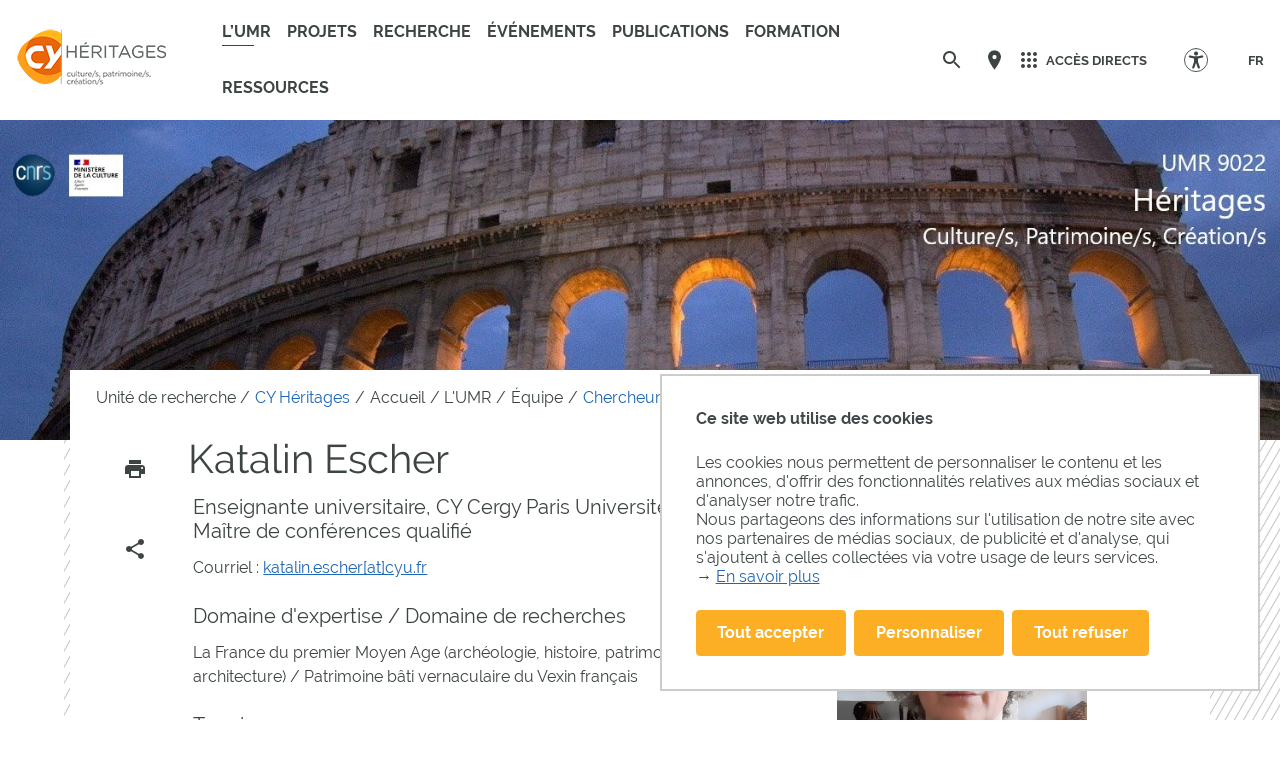

--- FILE ---
content_type: text/html;charset=UTF-8
request_url: https://heritages.cyu.fr/version-francaise/chercheur-es-associe-es/katalin-escher
body_size: 120603
content:


































<!DOCTYPE html>
<html class="no-js html" xmlns="http://www.w3.org/1999/xhtml" lang="fr">
    <head>
        <meta name="viewport" content="width=device-width, initial-scale=1.0"/>
        

















        
        <meta property="og:description" content="" />
        <meta property="og:title" content="Katalin Escher - CY Héritages" />
        <meta property="og:site_name" content="CY Héritages" />
        <meta property="og:type" content="article" />
        <meta property="og:url" content="https://heritages.cyu.fr/version-francaise/chercheur-es-associe-es/katalin-escher" />
        <meta property="og:image" content="https://heritages.cyu.fr/uas/heritage/LOGO_COULEUR/CY-Heritages_coul.png" />

        
        <meta name="twitter:card" content="summary_large_image">
        <meta name="twitter:site" content="@UniversiteCergy">
        <meta name="twitter:title" content="Katalin Escher - CY Héritages">
        <meta name="twitter:description" content="">
        <meta name="twitter:image" content="https://heritages.cyu.fr/uas/heritage/LOGO_COULEUR/CY-Heritages_coul.png">


<meta http-equiv="content-type" content="text/html; charset=utf-8" />
<title>Katalin Escher - CY Héritages</title>



    <link rel="canonical" href="https://heritages.cyu.fr/version-francaise/chercheur-es-associe-es/katalin-escher" />

<link rel="icon" type="image/png" href="/uas/heritage/FAVICON/favicon-heritages_400x400px.png" />
<meta http-equiv="pragma" content="no-cache" />

<link rel="schema.DC" href="http://purl.org/dc/elements/1.1/" />
<meta name="DC.Title" content="Katalin Escher - CY Héritages" />
<meta name="DC.Creator" content="Solene Hazouard" />
<meta name="DC.Description" lang="fr-FR" content="" />
<meta name="DC.Publisher" content="Solene Hazouard" />
<meta name="DC.Date.created" scheme="W3CDTF" content="20210417 19:19:38.0" />
<meta name="DC.Date.modified" scheme="W3CDTF" content="20210419 10:25:20.0" />
<meta name="DC.Language" scheme="RFC3066" content="fr-FR" />
<meta name="DC.Rights" content="Copyright &copy; CY Héritages" />

<meta name="description" content="" />
<meta name="author" lang="fr_FR" content="Solene Hazouard" />
<meta name="Date-Creation-yyyymmdd" content="20210417 19:19:38.0" />
<meta name="Date-Revision-yyyymmdd" content="20210419 10:25:20.0" />
<meta name="copyright" content="Copyright &copy; CY Héritages" />
<meta name="reply-to" content="webmaster@ml.u-cergy.fr" />
<meta name="category" content="Internet" />

    <meta name="robots" content="index, follow" />

<meta name="distribution" content="global" />
<meta name="identifier-url" content="https://heritages.cyu.fr/" />
<meta name="resource-type" content="document" />
<meta name="expires" content="-1" />
<meta name="google-site-verification" content="" />
<meta name="Generator" content="K-Sup (6.07.77)" />
<meta name="Formatter" content="K-Sup (6.07.77)" />

        <link rel="start" title="Accueil" href="https://heritages.cyu.fr/"/>
        <link rel="alternate" type="application/rss+xml" title="Fil RSS des dix dernières actualités"
              href="https://heritages.cyu.fr/adminsite/webservices/export_rss.jsp?NOMBRE=10&amp;CODE_RUBRIQUE=9117518868425871&amp;LANGUE=0"/>
        <link rel="stylesheet" type="text/css" media="screen" href="https://heritages.cyu.fr/wro/jQueryCSS/f48e503c31e0ad82061a1dbfa30b9ecbbe713b5e.css"/>
        <link rel="stylesheet" type="text/css" media="print" href="https://heritages.cyu.fr/wro/styles-print/71853c6197a6a7f222db0f1978c7cb232b87c5ee.css"/>
        <link rel="stylesheet" type="text/css" media="screen" href="https://heritages.cyu.fr/wro/styles/e28fb354b87c4ee8ce91cb85f6d471472815110.css"/>
        <link rel="stylesheet" type="text/css" media="screen" href="https://heritages.cyu.fr/wro/stylesCustom/3f3d2d8955322f325af6db2238355fa07007ebd9.css"/>
        










<style type="text/css" media="screen">
        @media screen and (min-width: 50em) {
                .ligne_1 > .colonne_1 {
                    width: 100.0%;
                }
        }
:root {

    --carto-infosfiche-link-color : #FCAF24;

    --declinaison-couleur : #FCAF24;

    --carto-filters__categorie-title-color : #fff;

    --carto-font-family : Raleway, Arial, "Helvetica Neue", Helvetica, "Bitstream Vera Sans", sans-serif;

    --carto-label-border-color : #fff;

    --carto-infosfiche-title-color : #FCAF24;

    --carto-button-color : #FCAF24;

    --couleur-texte-cta : ;

    --eprivacy-couleur-principale : #FCAF24;

    --carto-title-color : #fff;

    --carto-marker-color : #FCAF24;

    --couleur-fond-cta : ;

    --declinaison-couleur-rgb : 252 175 36;

    --carto-logo-color : #fff;

    --carto-panel-search__zone-action-color : #FCAF24;

    --couleur-bordure-cta : ;

    --eprivacy-font-family : Raleway, Arial, "Helvetica Neue", Helvetica, "Bitstream Vera Sans", sans-serif;

    --carto-panel__filters-list-background-color : #FCAF24;

    --carto-filtre-checkbox-background-color : #FCAF24;

    --eprivacy-couleur-principale-darker : #a37117;

    --carto-filtre-categ-label-color : #fff;

    --eprivacy-couleur-secondaire : #FCAF24;

    --carto-panel-infosfiche-background-color : #fff;

    --carto-panel-search-background-color : #FCAF24;

}
</style>

        <script type="text/javascript">var html = document.getElementsByTagName('html')[0];
        html.className = html.className.replace('no-js', 'js');</script>
        
        <script type="text/javascript" src="https://heritages.cyu.fr/wro/scripts/e28fb354b87c4ee8ce91cb85f6d471472815110.js"></script>

        
<script>
    dataLayer = [{
        'Niveau1' : 'Unité de recherche',
        'Niveau2' : 'CY Héritages',
        'Niveau3' : 'Accueil',
        'Niveau4' : 'L\'UMR',
        'TypePage' : 'Page libre'
    }];
</script>

        


    <!-- Matomo Tag Manager -->
    <script type="opt-in" data-type="application/javascript" data-name="analytics_cookies">
        var _mtm = window._mtm = window._mtm || [];
        _mtm.push({'mtm.startTime': (new Date().getTime()), 'event': 'mtm.Start'});
        var d=document, g=d.createElement('script'), s=d.getElementsByTagName('script')[0];
        g.async=true; g.src='https://matomo.eolas-services.com/js/container_O310pZUE.js'; s.parentNode.insertBefore(g,s);
    </script>
    <!-- End Matomo Tag Manager -->


        



    </head>
    
    <body id="body"
     class="fiche pagelibre declinaison--orange_clair theme--default"  data-toggle="#menu .active, .header-toggle .active, .actions-fiche .active, .accessibilite .active" data-toggle-bubble
          itemtype="http://schema.org/WebPage" itemscope>
        <meta itemprop="http://schema.org/lastReviewed" content="2021-04-19">
            
        <a class="evitement sr-only" href="#page">Aller au contenu
        </a>
        <p id="liens_evitement">
            <a class="sr-only sr-only-focusable" href="#contenu-encadres">Aller au contenu
            </a>
            <a class="sr-only sr-only-focusable" href="#menu">Navigation
            </a>
            <a class="sr-only sr-only-focusable" href="#acces_directs-first">Accès directs
            </a>
            <a class="sr-only sr-only-focusable" href="#connexion-button">Connexion
            </a>
        </p>
        <header itemscope itemtype="http://schema.org/WPHeader" class="header">
            <meta itemprop="name" content=""/>
            <meta itemprop="description" content=""/>
            <div class="header-ligne--print print-only">
                <div class="header-ligne__wrapper">
                    




<div class="psk-grid banniere-print">
    <div class="psk-grid__col--15 banniere-print__col-1">
        
            <img class="banniere-print__logo" src="/uas/heritage/LOGO_COULEUR/CY-Heritages_coul.png" alt="logo-CY Héritages"/>
        
    </div>
    <div class="psk-grid__col--85 psk-grid__col--vcenter banniere-print__col-2">
        
            <div class="banniere-print__intitule ">CY Héritages</div>
        
    </div>
</div>
                </div>
            </div>
            <div class="header-ligne header-ligne__principale">

                <div class="header-ligne__side--left">
                    <!-- ###### LOGO PRINCIPAL ###### Si renseigné -->
                    








<div class="logo-principal banniere" role="banner">
    <a href="https://heritages.cyu.fr/" title="Retour à la page d'accueil">
        
            
            
                <img src="https://heritages.cyu.fr/uas/heritage/LOGO_COULEUR/CY-Heritages_coul.png" alt="logo-CY Héritages" title="Retour à la page d'accueil" class="logo-principal__img" data-default-src="https://heritages.cyu.fr/uas/heritage/LOGO_COULEUR/CY-Heritages_coul.png" data-inverted-src="https://heritages.cyu.fr/uas/heritage/LOGO_BLANC/CY-Heritages_Blanc.png" />
            
        
        <!-- Logo tampon (pour la sticky bar) -->
        <img src="https://heritages.cyu.fr/uas/heritage/LOGO_TAMPON/Tampon-CY-arts-humanites.png" alt="logo-CY Héritages" title="Retour à la page d'accueil" class="logo-principal__img logo-principal__img--sticky"  />
    </a>
</div>



                    <!-- ###### MENU PRINCIPAL ###### -->
                    <div id="menu" role="navigation" aria-expanded="false" itemscope itemtype="http://schema.org/SiteNavigationElement">
                        



















    
    <div class="menu-overlay mobile-only" data-toggle="body" data-toggle-class="show-menu"></div>
    
    <button type="button" class="menu-toggle" data-toggle="body" data-toggle-class="show-menu">
        <svg width="24" height="24" class="open-menu">
            <title>Ouvrir le menu</title>
            <use xlink:href="/jsp/images/general-icons.svg#menu"></use>
        </svg>
        <svg width="24" height="24" class="close-menu">
            <title>Fermer le menu</title>
            <use xlink:href="/jsp/images/general-icons.svg#close"></use>
        </svg>
        <span class="label-menu--mobile open-menu">menu</span>
        <span class="label-menu--mobile close-menu">fermer</span>
    </button>

    <nav class="menu-navigation" role="navigation">
        <div class="menu-principal menu-principal--riche">
            <!-- Champ recherche avec suggestions uniquement pour mobile -->
            <div class="search-mobile">
                













    
    
        <form class="recherche-simple__form" action="/search" method="get" itemprop="potentialAction" itemscope itemtype="http://schema.org/SearchAction">
            <meta itemprop="target" content="/search?beanKey=&l=0&q={q}"/>
            <input type="hidden" name="beanKey" value=""/>
            
            <input type="hidden" name="l" value="0">
            <input type="hidden" name="RH" value="1610401427841"/>
            

            <input type="hidden" data-inputfor="MOTS_CLEFS" id="MOTS_CLEFS_AUTOCOMPLETE"/>
            <input class="billboard__search-field billboard__search-field--default" required="required" name="q" itemprop="query-input" role="search" type="search"
                   id="default-MOTS_CLEFS" value="" data-bean="multiFicheAutoComplete" data-beankey=""
                   data-autocompleteurl="/servlet/com.kportal.servlet.autoCompletionServlet"/>
            <i class="billboard__search-field-state" aria-role="presentation"></i>
            <label class="billboard__search-label billboard__search-label--default">Rechercher</label>
            <button class="billboard__search-button" type="submit">
                <span class="billboard__search-button-label">Rechercher</span>
            </button>
        </form>
    

                




            </div>

        
            <ul class="menu-level menu-level--lvl0" itemtype="http://schema.org/SiteNavigationElement">
                
                    
                    
                    
                    
                    
                    
                    
                    
                    <li class="menu-item menu-item--lvl0--actif menu-item--actif menu-item--lvl0 menu-item--has-button" data-toggle-id="1610399382732" itemtype="http://schema.org/ListItem">
                            
                        





    
        
            
            <button class="menu-component menu-component--button menu-component--lvl0 item-control type_rubrique_" type="button" data-toggle="[data-toggle-id='1610399382732']" data-toggle-event="menu-toggle-event-1610399382732" data-toggle-group="menu" aria-expanded="false">
                <span class="item-label" itemprop="name">
                        L’UMR
                </span>
            </button>

            
            
                
                    <button class="menu-component menu-component--toggler menu-component--lvl0 menu-toggler menu-toggler--lvl0" type="button" data-toggle="[data-toggle-id='1610399382732']" data-toggle-group="menu-toggler" aria-expanded="false">
                        <svg width="24" height="24" class="more" xmlns="http://www.w3.org/2000/svg" xmlns:xlink="http://www.w3.org/1999/xlink"><title>Ouvrir le menu</title><defs><path d="M12 1c6.075 0 11 4.925 11 11s-4.925 11-11 11S1 18.075 1 12 5.925 1 12 1zm0 2a9 9 0 100 18 9 9 0 000-18zm0 4a1 1 0 011 1v3h3a1 1 0 01.993.883L17 12a1 1 0 01-1 1h-3v3a1 1 0 01-.883.993L12 17a1 1 0 01-1-1v-3H8a1 1 0 01-.993-.883L7 12a1 1 0 011-1h3V8a1 1 0 01.883-.993z" id="a"/></defs><use fill="#5EB345" xlink:href="#a" fill-rule="evenodd"/></svg>
                        <svg width="24" height="24" class="less" xmlns="http://www.w3.org/2000/svg" xmlns:xlink="http://www.w3.org/1999/xlink"><title>Fermer le menu</title><defs><path d="M12 1c6.075 0 11 4.925 11 11s-4.925 11-11 11S1 18.075 1 12 5.925 1 12 1zm0 2a9 9 0 100 18 9 9 0 000-18zm4 8a1 1 0 010 2H8a1 1 0 010-2z" id="b"/></defs><use fill="#5EB345" xlink:href="#b" fill-rule="evenodd"/></svg>
                    </button>
                
                
            

            <!-- Affichage de la rubrique s'il n'y a pas de page d'accueil -->
            
                <div class="menu-component menu-component--nolink menu-component--lvl0 item-control type_rubrique_" aria-expanded="false">
                    <span class="item-label" itemprop="name">
                            L’UMR
                    </span>
                </div>
            

        

        

    
    

                        
                            <div class="menu-level-parent menu-level-parent--lvl1" data-toggle-target>
                                <div class="menu-level-wrapper menu-level-wrapper--lvl1">
                                    
                                    
                                        
                                        <div class="menu-item menu-item--rappel menu-item--rappel--lvl1">
                                            <span itemprop="name">
                                                L'UMR
                                            </span>
                                            
                                        </div>
                                    
                                    
                                    <ul class="menu-level menu-level--lvl1" itemtype="http://schema.org/SiteNavigationElement">
                                        
                                            
                                            
                                            
                                            
                                            
                                            
                                            <li class="menu-item menu-item--lvl1 menu-item--has-link" data-toggle-id="1610400616392" itemtype="http://schema.org/ListItem">
                                                    
                                                





    
        

        
            
            <a class="menu-component menu-component--link menu-component--lvl1 item-control type_rubrique_0001" href="https://heritages.cyu.fr/version-francaise/presentation" aria-expanded="false" itemprop="url">
                <span class="item-label" itemprop="name">
                        Présentation
                </span>
            </a>
        

    
    

                                                    
                                                





                                            </li>
                                        
                                            
                                            
                                            
                                            
                                            
                                            
                                            <li class="menu-item menu-item--lvl1 menu-item--has-link" data-toggle-id="1610400688919" itemtype="http://schema.org/ListItem">
                                                    
                                                





    
        

        
            
            <a class="menu-component menu-component--link menu-component--lvl1 item-control type_rubrique_0001" href="https://heritages.cyu.fr/version-francaise/organisation-et-gouvernance" aria-expanded="false" itemprop="url">
                <span class="item-label" itemprop="name">
                        Organisation et gouvernance
                </span>
            </a>
        

    
    

                                                    
                                                





                                            </li>
                                        
                                            
                                            
                                            
                                            
                                            
                                            
                                            <li class="menu-item menu-item--lvl1--actif menu-item--actif menu-item--lvl1 menu-item--has-button" data-toggle-id="1610399533327" itemtype="http://schema.org/ListItem">
                                                    
                                                





    
        
            
            <button class="menu-component menu-component--button menu-component--lvl1 item-control type_rubrique_" type="button" data-toggle="[data-toggle-id='1610399533327']" data-toggle-event="menu-toggle-event-1610399533327" data-toggle-group="menu-1610399382732" aria-expanded="false">
                <span class="item-label" itemprop="name">
                        Équipe
                </span>
            </button>

            
            
                
                
                    <button class="menu-component menu-component--toggler menu-component--lvl1 menu-toggler menu-toggler--lvl1" type="button" data-toggle="[data-toggle-id='1610399533327']" data-toggle-group="menu-1610399382732-toggler" aria-expanded="false">
                        <svg width="24" height="24" class="morelevel2" xmlns="http://www.w3.org/2000/svg" xmlns:xlink="http://www.w3.org/1999/xlink"><title>Ouvrir le menu</title><defs><path d="M13.586 12l-5.293 5.293a1 1 0 001.414 1.414l6-6a1 1 0 000-1.414l-6-6a1 1 0 00-1.414 1.414L13.586 12z" id="c"/></defs><use fill="#5EB345" xlink:href="#c" fill-rule="evenodd"/></svg>
                    </button>
                
            

            <!-- Affichage de la rubrique s'il n'y a pas de page d'accueil -->
            
                <div class="menu-component menu-component--nolink menu-component--lvl1 item-control type_rubrique_" aria-expanded="false">
                    <span class="item-label" itemprop="name">
                            Équipe
                    </span>
                </div>
            

        

        

    
    

                                                    
                                                





    
    <div class="menu-level-parent menu-level-parent--lvl2" data-toggle-target>
        <ul class="menu-level menu-level--lvl2" itemtype="http://schema.org/SiteNavigationElement">
            
                
                
                
                
                
                
                <li class="menu-item menu-item--lvl2 menu-item--has-link" data-toggle-id="1610401361315" itemtype="http://schema.org/ListItem">
                        
                    





    
        

        
            
            <a class="menu-component menu-component--link menu-component--lvl2 item-control type_rubrique_0001" href="https://heritages.cyu.fr/version-francaise/chercheur-es-permanent-es" aria-expanded="false" itemprop="url">
                <span class="item-label" itemprop="name">
                        Chercheur.es permanent.es
                </span>
            </a>
        

    
    

                        
                    





                </li>
            
                
                
                
                
                
                
                <li class="menu-item menu-item--lvl2 menu-item--has-link" data-toggle-id="1610401203435" itemtype="http://schema.org/ListItem">
                        
                    





    
        

        
            
            <a class="menu-component menu-component--link menu-component--lvl2 item-control type_rubrique_0001" href="https://heritages.cyu.fr/version-francaise/aide-a-la-recherche" aria-expanded="false" itemprop="url">
                <span class="item-label" itemprop="name">
                        Aide à la recherche
                </span>
            </a>
        

    
    

                        
                    





                </li>
            
                
                
                
                
                
                
                <li class="menu-item menu-item--lvl2 menu-item--has-link" data-toggle-id="1740990115862" itemtype="http://schema.org/ListItem">
                        
                    





    
        

        
            
            <a class="menu-component menu-component--link menu-component--lvl2 item-control type_rubrique_0001" href="https://heritages.cyu.fr/version-francaise/chercheur-es-emerites-1" aria-expanded="false" itemprop="url">
                <span class="item-label" itemprop="name">
                        Chercheur.es émérites
                </span>
            </a>
        

    
    

                        
                    





                </li>
            
                
                
                
                
                
                
                <li class="menu-item menu-item--lvl2 menu-item--has-link" data-toggle-id="1637609904016" itemtype="http://schema.org/ListItem">
                        
                    





    
        

        
            
            <a class="menu-component menu-component--link menu-component--lvl2 item-control type_rubrique_0001" href="https://heritages.cyu.fr/version-francaise/chercheur-es-temporaires" aria-expanded="false" itemprop="url">
                <span class="item-label" itemprop="name">
                        Chercheur.es temporaires
                </span>
            </a>
        

    
    

                        
                    





                </li>
            
                
                
                
                
                
                
                <li class="menu-item menu-item--lvl2 menu-item--has-link" data-toggle-id="1610401486345" itemtype="http://schema.org/ListItem">
                        
                    





    
        

        
            
            <a class="menu-component menu-component--link menu-component--lvl2 item-control type_rubrique_0001" href="https://heritages.cyu.fr/version-francaise/doctorant-es" aria-expanded="false" itemprop="url">
                <span class="item-label" itemprop="name">
                        Doctorant.es
                </span>
            </a>
        

    
    

                        
                    





                </li>
            
                
                
                
                
                
                
                <li class="menu-item menu__level__item--actif menu-item--lvl2 menu-item--has-link" data-toggle-id="1610401427841" itemtype="http://schema.org/ListItem">
                        
                    





    
        

        
            
            <a class="menu-component menu-component--link menu-component--lvl2 item-control type_rubrique_0001" href="https://heritages.cyu.fr/version-francaise/chercheur-es-associe-es" aria-expanded="false" itemprop="url">
                <span class="item-label" itemprop="name">
                        Chercheur.es associé.es
                </span>
            </a>
        

    
    

                        
                    





                </li>
            
        </ul>
    </div>
    

                                            </li>
                                        
                                            
                                            
                                            
                                            
                                            
                                            
                                            <li class="menu-item menu-item--lvl1 menu-item--has-link" data-toggle-id="1612523966081" itemtype="http://schema.org/ListItem">
                                                    
                                                





    
        

        
            
            <a class="menu-component menu-component--link menu-component--lvl1 item-control type_rubrique_0001" href="https://heritages.cyu.fr/version-francaise/statuts" aria-expanded="false" itemprop="url">
                <span class="item-label" itemprop="name">
                        Règlement intérieur
                </span>
            </a>
        

    
    

                                                    
                                                





                                            </li>
                                        
                                            
                                            
                                            
                                            
                                            
                                            
                                            <li class="menu-item menu-item--lvl1 menu-item--has-link" data-toggle-id="1610400746351" itemtype="http://schema.org/ListItem">
                                                    
                                                





    
        

        
            
            <a class="menu-component menu-component--link menu-component--lvl1 item-control type_rubrique_0001" href="https://heritages.cyu.fr/version-francaise/contact-1" aria-expanded="false" itemprop="url">
                <span class="item-label" itemprop="name">
                        Contact
                </span>
            </a>
        

    
    

                                                    
                                                





                                            </li>
                                        
                                    </ul>

                                    
                                    

                                </div>
                            </div>
                        
                    </li>
                
                    
                    
                    
                    
                    
                    
                    
                    
                    <li class="menu-item menu-item--lvl0 menu-item--has-link" data-toggle-id="1655318890972" itemtype="http://schema.org/ListItem">
                            
                        





    
        

        
            
            <a class="menu-component menu-component--link menu-component--lvl0 item-control type_rubrique_0001" href="https://heritages.cyu.fr/version-francaise/programmes-scientifiques" aria-expanded="false" itemprop="url">
                <span class="item-label" itemprop="name">
                        Projets
                </span>
            </a>
        

    
    

                        
                    </li>
                
                    
                    
                    
                    
                    
                    
                    
                    
                    <li class="menu-item menu-item--lvl0 menu-item--has-button" data-toggle-id="1612524045327" itemtype="http://schema.org/ListItem">
                            
                        





    
        
            
            <button class="menu-component menu-component--button menu-component--lvl0 item-control type_rubrique_" type="button" data-toggle="[data-toggle-id='1612524045327']" data-toggle-event="menu-toggle-event-1612524045327" data-toggle-group="menu" aria-expanded="false">
                <span class="item-label" itemprop="name">
                        Recherche
                </span>
            </button>

            
            
                
                    <button class="menu-component menu-component--toggler menu-component--lvl0 menu-toggler menu-toggler--lvl0" type="button" data-toggle="[data-toggle-id='1612524045327']" data-toggle-group="menu-toggler" aria-expanded="false">
                        <svg width="24" height="24" class="more" xmlns="http://www.w3.org/2000/svg" xmlns:xlink="http://www.w3.org/1999/xlink"><title>Ouvrir le menu</title><defs><path d="M12 1c6.075 0 11 4.925 11 11s-4.925 11-11 11S1 18.075 1 12 5.925 1 12 1zm0 2a9 9 0 100 18 9 9 0 000-18zm0 4a1 1 0 011 1v3h3a1 1 0 01.993.883L17 12a1 1 0 01-1 1h-3v3a1 1 0 01-.883.993L12 17a1 1 0 01-1-1v-3H8a1 1 0 01-.993-.883L7 12a1 1 0 011-1h3V8a1 1 0 01.883-.993z" id="a"/></defs><use fill="#5EB345" xlink:href="#a" fill-rule="evenodd"/></svg>
                        <svg width="24" height="24" class="less" xmlns="http://www.w3.org/2000/svg" xmlns:xlink="http://www.w3.org/1999/xlink"><title>Fermer le menu</title><defs><path d="M12 1c6.075 0 11 4.925 11 11s-4.925 11-11 11S1 18.075 1 12 5.925 1 12 1zm0 2a9 9 0 100 18 9 9 0 000-18zm4 8a1 1 0 010 2H8a1 1 0 010-2z" id="b"/></defs><use fill="#5EB345" xlink:href="#b" fill-rule="evenodd"/></svg>
                    </button>
                
                
            

            <!-- Affichage de la rubrique s'il n'y a pas de page d'accueil -->
            
                <div class="menu-component menu-component--nolink menu-component--lvl0 item-control type_rubrique_" aria-expanded="false">
                    <span class="item-label" itemprop="name">
                            Recherche
                    </span>
                </div>
            

        

        

    
    

                        
                            <div class="menu-level-parent menu-level-parent--lvl1" data-toggle-target>
                                <div class="menu-level-wrapper menu-level-wrapper--lvl1">
                                    
                                    
                                        
                                        <div class="menu-item menu-item--rappel menu-item--rappel--lvl1">
                                            <span itemprop="name">
                                                Recherche
                                            </span>
                                            
                                        </div>
                                    
                                    
                                    <ul class="menu-level menu-level--lvl1" itemtype="http://schema.org/SiteNavigationElement">
                                        
                                            
                                            
                                            
                                            
                                            
                                            
                                            <li class="menu-item menu-item--lvl1 menu-item--has-link" data-toggle-id="1612524072540" itemtype="http://schema.org/ListItem">
                                                    
                                                





    
        

        
            
            <a class="menu-component menu-component--link menu-component--lvl1 item-control type_rubrique_0001" href="https://heritages.cyu.fr/version-francaise/axes-de-recherche" aria-expanded="false" itemprop="url">
                <span class="item-label" itemprop="name">
                        Axes de recherche
                </span>
            </a>
        

    
    

                                                    
                                                





                                            </li>
                                        
                                            
                                            
                                            
                                            
                                            
                                            
                                            <li class="menu-item menu-item--lvl1 menu-item--has-link" data-toggle-id="1612524176612" itemtype="http://schema.org/ListItem">
                                                    
                                                





    
        

        
            
            <a class="menu-component menu-component--link menu-component--lvl1 item-control type_rubrique_0001" href="https://heritages.cyu.fr/version-francaise/partenariats-internationaux" aria-expanded="false" itemprop="url">
                <span class="item-label" itemprop="name">
                        Partenariats internationaux
                </span>
            </a>
        

    
    

                                                    
                                                





                                            </li>
                                        
                                            
                                            
                                            
                                            
                                            
                                            
                                            <li class="menu-item menu-item--lvl1 menu-item--has-link" data-toggle-id="1738058520175" itemtype="http://schema.org/ListItem">
                                                    
                                                





    
        

        
            
            <a class="menu-component menu-component--link menu-component--lvl1 item-control type_rubrique_0001" href="https://heritages.cyu.fr/version-francaise/invites" aria-expanded="false" itemprop="url">
                <span class="item-label" itemprop="name">
                        Chercheur.es invité.es
                </span>
            </a>
        

    
    

                                                    
                                                





                                            </li>
                                        
                                            
                                            
                                            
                                            
                                            
                                            
                                            <li class="menu-item menu-item--lvl1 menu-item--has-link" data-toggle-id="1614938914722" itemtype="http://schema.org/ListItem">
                                                    
                                                





    
        

        
            
            <a class="menu-component menu-component--link menu-component--lvl1 item-control type_rubrique_0001" href="https://heritages.cyu.fr/version-francaise/partenaires" aria-expanded="false" itemprop="url">
                <span class="item-label" itemprop="name">
                        Partenariats institutionnels
                </span>
            </a>
        

    
    

                                                    
                                                





                                            </li>
                                        
                                    </ul>

                                    
                                    

                                </div>
                            </div>
                        
                    </li>
                
                    
                    
                    
                    
                    
                    
                    
                    
                    <li class="menu-item menu-item--lvl0 menu-item--has-button menu-item--has-link" data-toggle-id="1610399438319" itemtype="http://schema.org/ListItem">
                            
                        





    
        
            
            <button class="menu-component menu-component--button menu-component--lvl0 item-control type_rubrique_7000" type="button" data-toggle="[data-toggle-id='1610399438319']" data-toggle-event="menu-toggle-event-1610399438319" data-toggle-group="menu" aria-expanded="false">
                <span class="item-label" itemprop="name">
                        Événements
                </span>
            </button>

            
            
                
                    <button class="menu-component menu-component--toggler menu-component--lvl0 menu-toggler menu-toggler--lvl0" type="button" data-toggle="[data-toggle-id='1610399438319']" data-toggle-group="menu-toggler" aria-expanded="false">
                        <svg width="24" height="24" class="more" xmlns="http://www.w3.org/2000/svg" xmlns:xlink="http://www.w3.org/1999/xlink"><title>Ouvrir le menu</title><defs><path d="M12 1c6.075 0 11 4.925 11 11s-4.925 11-11 11S1 18.075 1 12 5.925 1 12 1zm0 2a9 9 0 100 18 9 9 0 000-18zm0 4a1 1 0 011 1v3h3a1 1 0 01.993.883L17 12a1 1 0 01-1 1h-3v3a1 1 0 01-.883.993L12 17a1 1 0 01-1-1v-3H8a1 1 0 01-.993-.883L7 12a1 1 0 011-1h3V8a1 1 0 01.883-.993z" id="a"/></defs><use fill="#5EB345" xlink:href="#a" fill-rule="evenodd"/></svg>
                        <svg width="24" height="24" class="less" xmlns="http://www.w3.org/2000/svg" xmlns:xlink="http://www.w3.org/1999/xlink"><title>Fermer le menu</title><defs><path d="M12 1c6.075 0 11 4.925 11 11s-4.925 11-11 11S1 18.075 1 12 5.925 1 12 1zm0 2a9 9 0 100 18 9 9 0 000-18zm4 8a1 1 0 010 2H8a1 1 0 010-2z" id="b"/></defs><use fill="#5EB345" xlink:href="#b" fill-rule="evenodd"/></svg>
                    </button>
                
                
            

            <!-- Affichage de la rubrique s'il n'y a pas de page d'accueil -->
            

        

        
            
            <a class="menu-component menu-component--link menu-component--lvl0 item-control type_rubrique_7000" href="https://heritages.cyu.fr/version-francaise/evenements" aria-expanded="false" itemprop="url">
                <span class="item-label" itemprop="name">
                        Événements
                </span>
            </a>
        

    
    

                        
                            <div class="menu-level-parent menu-level-parent--lvl1" data-toggle-target>
                                <div class="menu-level-wrapper menu-level-wrapper--lvl1">
                                    
                                    
                                        
                                        <div class="menu-item menu-item--rappel menu-item--rappel--lvl1">
                                            <span itemprop="name">
                                                Événements
                                            </span>
                                            
                                                <a href="https://heritages.cyu.fr/version-francaise/evenements" itemprop="url">
                                                    <svg width="24" height="24" class="menu-item__link-svg" xmlns="http://www.w3.org/2000/svg"><g fill="none" fill-rule="evenodd"><path d="M0 0h24v24H0z"/><path d="M17.92 11.62a.99.99 0 00-.21-.33l-5-5a.942.942 0 00-.97-.26.942.942 0 00-.71.71.942.942 0 00.26.97l3.3 3.29H7c-.667 0-1 .333-1 1s.333 1 1 1h7.59l-3.3 3.29a.963.963 0 00-.296.71c0 .278.099.514.296.71a.963.963 0 00.71.296.963.963 0 00.71-.296l5-5a.99.99 0 00.21-.33.964.964 0 000-.76z" fill="#000"/></g></svg>
                                                </a>
                                            
                                        </div>
                                    
                                    
                                    <ul class="menu-level menu-level--lvl1" itemtype="http://schema.org/SiteNavigationElement">
                                        
                                            
                                            
                                            
                                            
                                            
                                            
                                            <li class="menu-item menu-item--lvl1 menu-item--has-link" data-toggle-id="1612532829733" itemtype="http://schema.org/ListItem">
                                                    
                                                





    
        

        
            
            <a class="menu-component menu-component--link menu-component--lvl1 item-control type_rubrique_0001" href="https://heritages.cyu.fr/version-francaise/evenements/fil-dactualite" aria-expanded="false" itemprop="url">
                <span class="item-label" itemprop="name">
                        Fil d'actualité
                </span>
            </a>
        

    
    

                                                    
                                                





                                            </li>
                                        
                                            
                                            
                                            
                                            
                                            
                                            
                                            <li class="menu-item menu-item--lvl1 menu-item--has-link" data-toggle-id="1617968184547" itemtype="http://schema.org/ListItem">
                                                    
                                                





    
        

        
            
            <a class="menu-component menu-component--link menu-component--lvl1 item-control type_rubrique_0001" href="https://heritages.cyu.fr/version-francaise/evenements/appels-a-communications" aria-expanded="false" itemprop="url">
                <span class="item-label" itemprop="name">
                        Appels à candidatures
                </span>
            </a>
        

    
    

                                                    
                                                





                                            </li>
                                        
                                            
                                            
                                            
                                            
                                            
                                            
                                            <li class="menu-item menu-item--lvl1 menu-item--has-link" data-toggle-id="1610400930931" itemtype="http://schema.org/ListItem">
                                                    
                                                





    
        

        
            
            <a class="menu-component menu-component--link menu-component--lvl1 item-control type_rubrique_0001" href="https://heritages.cyu.fr/version-francaise/evenements/colloques-et-journees-detude" aria-expanded="false" itemprop="url">
                <span class="item-label" itemprop="name">
                        Colloques & Journées d'étude
                </span>
            </a>
        

    
    

                                                    
                                                





                                            </li>
                                        
                                            
                                            
                                            
                                            
                                            
                                            
                                            <li class="menu-item menu-item--lvl1 menu-item--has-link" data-toggle-id="1610400887379" itemtype="http://schema.org/ListItem">
                                                    
                                                





    
        

        
            
            <a class="menu-component menu-component--link menu-component--lvl1 item-control type_rubrique_0001" href="https://heritages.cyu.fr/version-francaise/evenements/seminaires-conferences" aria-expanded="false" itemprop="url">
                <span class="item-label" itemprop="name">
                        Séminaires & Conférences
                </span>
            </a>
        

    
    

                                                    
                                                





                                            </li>
                                        
                                    </ul>

                                    
                                    

                                </div>
                            </div>
                        
                    </li>
                
                    
                    
                    
                    
                    
                    
                    
                    
                    <li class="menu-item menu-item--lvl0 menu-item--has-button menu-item--has-link" data-toggle-id="1610399492453" itemtype="http://schema.org/ListItem">
                            
                        





    
        
            
            <button class="menu-component menu-component--button menu-component--lvl0 item-control type_rubrique_0001" type="button" data-toggle="[data-toggle-id='1610399492453']" data-toggle-event="menu-toggle-event-1610399492453" data-toggle-group="menu" aria-expanded="false">
                <span class="item-label" itemprop="name">
                        Publications
                </span>
            </button>

            
            
                
                    <button class="menu-component menu-component--toggler menu-component--lvl0 menu-toggler menu-toggler--lvl0" type="button" data-toggle="[data-toggle-id='1610399492453']" data-toggle-group="menu-toggler" aria-expanded="false">
                        <svg width="24" height="24" class="more" xmlns="http://www.w3.org/2000/svg" xmlns:xlink="http://www.w3.org/1999/xlink"><title>Ouvrir le menu</title><defs><path d="M12 1c6.075 0 11 4.925 11 11s-4.925 11-11 11S1 18.075 1 12 5.925 1 12 1zm0 2a9 9 0 100 18 9 9 0 000-18zm0 4a1 1 0 011 1v3h3a1 1 0 01.993.883L17 12a1 1 0 01-1 1h-3v3a1 1 0 01-.883.993L12 17a1 1 0 01-1-1v-3H8a1 1 0 01-.993-.883L7 12a1 1 0 011-1h3V8a1 1 0 01.883-.993z" id="a"/></defs><use fill="#5EB345" xlink:href="#a" fill-rule="evenodd"/></svg>
                        <svg width="24" height="24" class="less" xmlns="http://www.w3.org/2000/svg" xmlns:xlink="http://www.w3.org/1999/xlink"><title>Fermer le menu</title><defs><path d="M12 1c6.075 0 11 4.925 11 11s-4.925 11-11 11S1 18.075 1 12 5.925 1 12 1zm0 2a9 9 0 100 18 9 9 0 000-18zm4 8a1 1 0 010 2H8a1 1 0 010-2z" id="b"/></defs><use fill="#5EB345" xlink:href="#b" fill-rule="evenodd"/></svg>
                    </button>
                
                
            

            <!-- Affichage de la rubrique s'il n'y a pas de page d'accueil -->
            

        

        
            
            <a class="menu-component menu-component--link menu-component--lvl0 item-control type_rubrique_0001" href="https://heritages.cyu.fr/version-francaise/publications" aria-expanded="false" itemprop="url">
                <span class="item-label" itemprop="name">
                        Publications
                </span>
            </a>
        

    
    

                        
                            <div class="menu-level-parent menu-level-parent--lvl1" data-toggle-target>
                                <div class="menu-level-wrapper menu-level-wrapper--lvl1">
                                    
                                    
                                        
                                        <div class="menu-item menu-item--rappel menu-item--rappel--lvl1">
                                            <span itemprop="name">
                                                Publications
                                            </span>
                                            
                                                <a href="https://heritages.cyu.fr/version-francaise/publications" itemprop="url">
                                                    <svg width="24" height="24" class="menu-item__link-svg" xmlns="http://www.w3.org/2000/svg"><g fill="none" fill-rule="evenodd"><path d="M0 0h24v24H0z"/><path d="M17.92 11.62a.99.99 0 00-.21-.33l-5-5a.942.942 0 00-.97-.26.942.942 0 00-.71.71.942.942 0 00.26.97l3.3 3.29H7c-.667 0-1 .333-1 1s.333 1 1 1h7.59l-3.3 3.29a.963.963 0 00-.296.71c0 .278.099.514.296.71a.963.963 0 00.71.296.963.963 0 00.71-.296l5-5a.99.99 0 00.21-.33.964.964 0 000-.76z" fill="#000"/></g></svg>
                                                </a>
                                            
                                        </div>
                                    
                                    
                                    <ul class="menu-level menu-level--lvl1" itemtype="http://schema.org/SiteNavigationElement">
                                        
                                            
                                            
                                            
                                            
                                            
                                            
                                            <li class="menu-item menu-item--lvl1 menu-item--has-link" data-toggle-id="1615205613605" itemtype="http://schema.org/ListItem">
                                                    
                                                





    
        

        
            
            <a class="menu-component menu-component--link menu-component--lvl1 item-control type_rubrique_0001" href="https://heritages.cyu.fr/version-francaise/publications/ouvrages" aria-expanded="false" itemprop="url">
                <span class="item-label" itemprop="name">
                        Ouvrages
                </span>
            </a>
        

    
    

                                                    
                                                





                                            </li>
                                        
                                            
                                            
                                            
                                            
                                            
                                            
                                            <li class="menu-item menu-item--lvl1 menu-item--has-link" data-toggle-id="1618850418977" itemtype="http://schema.org/ListItem">
                                                    
                                                





    
        

        
            
            <a class="menu-component menu-component--link menu-component--lvl1 item-control type_rubrique_0001" href="https://heritages.cyu.fr/version-francaise/publications/articles" aria-expanded="false" itemprop="url">
                <span class="item-label" itemprop="name">
                        Articles
                </span>
            </a>
        

    
    

                                                    
                                                





                                            </li>
                                        
                                            
                                            
                                            
                                            
                                            
                                            
                                            <li class="menu-item menu-item--lvl1 menu-item--has-link" data-toggle-id="1633548353089" itemtype="http://schema.org/ListItem">
                                                    
                                                





    
        

        
            
            <a class="menu-component menu-component--link menu-component--lvl1 item-control type_rubrique_0001" href="https://heritages.cyu.fr/version-francaise/publications/les-carnets-dheritages" aria-expanded="false" itemprop="url">
                <span class="item-label" itemprop="name">
                        Les Carnets d'Héritages
                </span>
            </a>
        

    
    

                                                    
                                                





                                            </li>
                                        
                                            
                                            
                                            
                                            
                                            
                                            
                                            <li class="menu-item menu-item--lvl1 menu-item--has-link" data-toggle-id="1615205727061" itemtype="http://schema.org/ListItem">
                                                    
                                                





    
        

        
            
            <a class="menu-component menu-component--link menu-component--lvl1 item-control type_rubrique_0001" href="https://heritages.cyu.fr/version-francaise/publications/la-lettre-dheritages" aria-expanded="false" itemprop="url">
                <span class="item-label" itemprop="name">
                        La lettre d'Héritages
                </span>
            </a>
        

    
    

                                                    
                                                





                                            </li>
                                        
                                            
                                            
                                            
                                            
                                            
                                            
                                            <li class="menu-item menu-item--lvl1 menu-item--has-link" data-toggle-id="1616142635259" itemtype="http://schema.org/ListItem">
                                                    
                                                





    
        

        
            
            <a class="menu-component menu-component--link menu-component--lvl1 item-control type_rubrique_0004" href="https://heritages.cyu.fr/version-francaise/publications/publications-dheritages-sur-hal" aria-expanded="false" itemprop="url">
                <span class="item-label" itemprop="name">
                        Publications d'Héritages sur HAL
                </span>
            </a>
        

    
    

                                                    
                                                





                                            </li>
                                        
                                    </ul>

                                    
                                    

                                </div>
                            </div>
                        
                    </li>
                
                    
                    
                    
                    
                    
                    
                    
                    
                    <li class="menu-item menu-item--lvl0 menu-item--has-button" data-toggle-id="1612524690623" itemtype="http://schema.org/ListItem">
                            
                        





    
        
            
            <button class="menu-component menu-component--button menu-component--lvl0 item-control type_rubrique_" type="button" data-toggle="[data-toggle-id='1612524690623']" data-toggle-event="menu-toggle-event-1612524690623" data-toggle-group="menu" aria-expanded="false">
                <span class="item-label" itemprop="name">
                        Formation
                </span>
            </button>

            
            
                
                    <button class="menu-component menu-component--toggler menu-component--lvl0 menu-toggler menu-toggler--lvl0" type="button" data-toggle="[data-toggle-id='1612524690623']" data-toggle-group="menu-toggler" aria-expanded="false">
                        <svg width="24" height="24" class="more" xmlns="http://www.w3.org/2000/svg" xmlns:xlink="http://www.w3.org/1999/xlink"><title>Ouvrir le menu</title><defs><path d="M12 1c6.075 0 11 4.925 11 11s-4.925 11-11 11S1 18.075 1 12 5.925 1 12 1zm0 2a9 9 0 100 18 9 9 0 000-18zm0 4a1 1 0 011 1v3h3a1 1 0 01.993.883L17 12a1 1 0 01-1 1h-3v3a1 1 0 01-.883.993L12 17a1 1 0 01-1-1v-3H8a1 1 0 01-.993-.883L7 12a1 1 0 011-1h3V8a1 1 0 01.883-.993z" id="a"/></defs><use fill="#5EB345" xlink:href="#a" fill-rule="evenodd"/></svg>
                        <svg width="24" height="24" class="less" xmlns="http://www.w3.org/2000/svg" xmlns:xlink="http://www.w3.org/1999/xlink"><title>Fermer le menu</title><defs><path d="M12 1c6.075 0 11 4.925 11 11s-4.925 11-11 11S1 18.075 1 12 5.925 1 12 1zm0 2a9 9 0 100 18 9 9 0 000-18zm4 8a1 1 0 010 2H8a1 1 0 010-2z" id="b"/></defs><use fill="#5EB345" xlink:href="#b" fill-rule="evenodd"/></svg>
                    </button>
                
                
            

            <!-- Affichage de la rubrique s'il n'y a pas de page d'accueil -->
            
                <div class="menu-component menu-component--nolink menu-component--lvl0 item-control type_rubrique_" aria-expanded="false">
                    <span class="item-label" itemprop="name">
                            Formation
                    </span>
                </div>
            

        

        

    
    

                        
                            <div class="menu-level-parent menu-level-parent--lvl1" data-toggle-target>
                                <div class="menu-level-wrapper menu-level-wrapper--lvl1">
                                    
                                    
                                        
                                        <div class="menu-item menu-item--rappel menu-item--rappel--lvl1">
                                            <span itemprop="name">
                                                Formation
                                            </span>
                                            
                                        </div>
                                    
                                    
                                    <ul class="menu-level menu-level--lvl1" itemtype="http://schema.org/SiteNavigationElement">
                                        
                                            
                                            
                                            
                                            
                                            
                                            
                                            <li class="menu-item menu-item--lvl1 menu-item--has-link" data-toggle-id="1612524990830" itemtype="http://schema.org/ListItem">
                                                    
                                                





    
        

        
            
            <a class="menu-component menu-component--link menu-component--lvl1 item-control type_rubrique_0001" href="https://heritages.cyu.fr/version-francaise/directeurs-rices-de-these" aria-expanded="false" itemprop="url">
                <span class="item-label" itemprop="name">
                        Directeurs.rices de thèse
                </span>
            </a>
        

    
    

                                                    
                                                





                                            </li>
                                        
                                            
                                            
                                            
                                            
                                            
                                            
                                            <li class="menu-item menu-item--lvl1 menu-item--has-link" data-toggle-id="1695383568511" itemtype="http://schema.org/ListItem">
                                                    
                                                





    
        

        
            
            <a class="menu-component menu-component--link menu-component--lvl1 item-control type_rubrique_0001" href="https://heritages.cyu.fr/version-francaise/seminaires-doctoraux" aria-expanded="false" itemprop="url">
                <span class="item-label" itemprop="name">
                        Séminaires doctoraux
                </span>
            </a>
        

    
    

                                                    
                                                





                                            </li>
                                        
                                            
                                            
                                            
                                            
                                            
                                            
                                            <li class="menu-item menu-item--lvl1 menu-item--has-link" data-toggle-id="1612524112883" itemtype="http://schema.org/ListItem">
                                                    
                                                





    
        

        
            
            <a class="menu-component menu-component--link menu-component--lvl1 item-control type_rubrique_0001" href="https://heritages.cyu.fr/version-francaise/laboratoire-des-doctorant-es" aria-expanded="false" itemprop="url">
                <span class="item-label" itemprop="name">
                        Le laboratoire des doctorant.es
                </span>
            </a>
        

    
    

                                                    
                                                





                                            </li>
                                        
                                            
                                            
                                            
                                            
                                            
                                            
                                            <li class="menu-item menu-item--lvl1 menu-item--has-link" data-toggle-id="1612171277012" itemtype="http://schema.org/ListItem">
                                                    
                                                





    
        

        
            
            <a class="menu-component menu-component--link menu-component--lvl1 item-control type_rubrique_0004" href="https://heritages.cyu.fr/version-francaise/ecole-doctorale-ahss" aria-expanded="false" itemprop="url">
                <span class="item-label" itemprop="name">
                        École Doctorale AHSS
                </span>
            </a>
        

    
    

                                                    
                                                





                                            </li>
                                        
                                            
                                            
                                            
                                            
                                            
                                            
                                            <li class="menu-item menu-item--lvl1 menu-item--has-link" data-toggle-id="1612525036654" itemtype="http://schema.org/ListItem">
                                                    
                                                





    
        

        
            
            <a class="menu-component menu-component--link menu-component--lvl1 item-control type_rubrique_0001" href="https://heritages.cyu.fr/version-francaise/eur-humanites-creation-et-patrimoine" aria-expanded="false" itemprop="url">
                <span class="item-label" itemprop="name">
                        EUR Humanités, Création et Patrimoine
                </span>
            </a>
        

    
    

                                                    
                                                





                                            </li>
                                        
                                            
                                            
                                            
                                            
                                            
                                            
                                            <li class="menu-item menu-item--lvl1 menu-item--has-link" data-toggle-id="1612525058917" itemtype="http://schema.org/ListItem">
                                                    
                                                





    
        

        
            
            <a class="menu-component menu-component--link menu-component--lvl1 item-control type_rubrique_0001" href="https://heritages.cyu.fr/version-francaise/cy-college-doctoral-et-post-doctoral" aria-expanded="false" itemprop="url">
                <span class="item-label" itemprop="name">
                        CY Collège doctoral et post-doctoral
                </span>
            </a>
        

    
    

                                                    
                                                





                                            </li>
                                        
                                    </ul>

                                    
                                    

                                </div>
                            </div>
                        
                    </li>
                
                    
                    
                    
                    
                    
                    
                    
                    
                    <li class="menu-item menu-item--lvl0 menu-item--has-button" data-toggle-id="1612171920558" itemtype="http://schema.org/ListItem">
                            
                        





    
        
            
            <button class="menu-component menu-component--button menu-component--lvl0 item-control type_rubrique_" type="button" data-toggle="[data-toggle-id='1612171920558']" data-toggle-event="menu-toggle-event-1612171920558" data-toggle-group="menu" aria-expanded="false">
                <span class="item-label" itemprop="name">
                        Ressources
                </span>
            </button>

            
            
                
                    <button class="menu-component menu-component--toggler menu-component--lvl0 menu-toggler menu-toggler--lvl0" type="button" data-toggle="[data-toggle-id='1612171920558']" data-toggle-group="menu-toggler" aria-expanded="false">
                        <svg width="24" height="24" class="more" xmlns="http://www.w3.org/2000/svg" xmlns:xlink="http://www.w3.org/1999/xlink"><title>Ouvrir le menu</title><defs><path d="M12 1c6.075 0 11 4.925 11 11s-4.925 11-11 11S1 18.075 1 12 5.925 1 12 1zm0 2a9 9 0 100 18 9 9 0 000-18zm0 4a1 1 0 011 1v3h3a1 1 0 01.993.883L17 12a1 1 0 01-1 1h-3v3a1 1 0 01-.883.993L12 17a1 1 0 01-1-1v-3H8a1 1 0 01-.993-.883L7 12a1 1 0 011-1h3V8a1 1 0 01.883-.993z" id="a"/></defs><use fill="#5EB345" xlink:href="#a" fill-rule="evenodd"/></svg>
                        <svg width="24" height="24" class="less" xmlns="http://www.w3.org/2000/svg" xmlns:xlink="http://www.w3.org/1999/xlink"><title>Fermer le menu</title><defs><path d="M12 1c6.075 0 11 4.925 11 11s-4.925 11-11 11S1 18.075 1 12 5.925 1 12 1zm0 2a9 9 0 100 18 9 9 0 000-18zm4 8a1 1 0 010 2H8a1 1 0 010-2z" id="b"/></defs><use fill="#5EB345" xlink:href="#b" fill-rule="evenodd"/></svg>
                    </button>
                
                
            

            <!-- Affichage de la rubrique s'il n'y a pas de page d'accueil -->
            
                <div class="menu-component menu-component--nolink menu-component--lvl0 item-control type_rubrique_" aria-expanded="false">
                    <span class="item-label" itemprop="name">
                            Ressources
                    </span>
                </div>
            

        

        

    
    

                        
                            <div class="menu-level-parent menu-level-parent--lvl1" data-toggle-target>
                                <div class="menu-level-wrapper menu-level-wrapper--lvl1">
                                    
                                    
                                        
                                        <div class="menu-item menu-item--rappel menu-item--rappel--lvl1">
                                            <span itemprop="name">
                                                Ressources
                                            </span>
                                            
                                        </div>
                                    
                                    
                                    <ul class="menu-level menu-level--lvl1" itemtype="http://schema.org/SiteNavigationElement">
                                        
                                            
                                            
                                            
                                            
                                            
                                            
                                            <li class="menu-item menu-item--lvl1 menu-item--has-link" data-toggle-id="1634030220852" itemtype="http://schema.org/ListItem">
                                                    
                                                





    
        

        
            
            <a class="menu-component menu-component--link menu-component--lvl1 item-control type_rubrique_0001" href="https://heritages.cyu.fr/version-francaise/documents-utiles" aria-expanded="false" itemprop="url">
                <span class="item-label" itemprop="name">
                        Documents utiles
                </span>
            </a>
        

    
    

                                                    
                                                





                                            </li>
                                        
                                            
                                            
                                            
                                            
                                            
                                            
                                            <li class="menu-item menu-item--lvl1 menu-item--has-link" data-toggle-id="1634030289033" itemtype="http://schema.org/ListItem">
                                                    
                                                





    
        

        
            
            <a class="menu-component menu-component--link menu-component--lvl1 item-control type_rubrique_0001" href="https://heritages.cyu.fr/version-francaise/sites-internet" aria-expanded="false" itemprop="url">
                <span class="item-label" itemprop="name">
                        Sites Internet
                </span>
            </a>
        

    
    

                                                    
                                                





                                            </li>
                                        
                                    </ul>

                                    
                                    

                                </div>
                            </div>
                        
                    </li>
                
                    
                    
                    
                    
                    
                    
                    
                    
                    <li class="menu-item menu-item--acces-directs menu-item--lvl0 menu-item--has-button" data-toggle-id="1614120134105" itemtype="http://schema.org/ListItem">
                            
                        





    
        
            
            <button class="menu-component menu-component--button menu-component--lvl0 item-control type_rubrique_ACCES" type="button" data-toggle="[data-toggle-id='1614120134105']" data-toggle-event="menu-toggle-event-1614120134105" data-toggle-group="menu" aria-expanded="false">
                <span class="item-label" itemprop="name">
                        Accès directs
                </span>
            </button>

            
            
                
                    <button class="menu-component menu-component--toggler menu-component--lvl0 menu-toggler menu-toggler--lvl0" type="button" data-toggle="[data-toggle-id='1614120134105']" data-toggle-group="menu-toggler" aria-expanded="false">
                        <svg width="24" height="24" class="more" xmlns="http://www.w3.org/2000/svg" xmlns:xlink="http://www.w3.org/1999/xlink"><title>Ouvrir le menu</title><defs><path d="M12 1c6.075 0 11 4.925 11 11s-4.925 11-11 11S1 18.075 1 12 5.925 1 12 1zm0 2a9 9 0 100 18 9 9 0 000-18zm0 4a1 1 0 011 1v3h3a1 1 0 01.993.883L17 12a1 1 0 01-1 1h-3v3a1 1 0 01-.883.993L12 17a1 1 0 01-1-1v-3H8a1 1 0 01-.993-.883L7 12a1 1 0 011-1h3V8a1 1 0 01.883-.993z" id="a"/></defs><use fill="#5EB345" xlink:href="#a" fill-rule="evenodd"/></svg>
                        <svg width="24" height="24" class="less" xmlns="http://www.w3.org/2000/svg" xmlns:xlink="http://www.w3.org/1999/xlink"><title>Fermer le menu</title><defs><path d="M12 1c6.075 0 11 4.925 11 11s-4.925 11-11 11S1 18.075 1 12 5.925 1 12 1zm0 2a9 9 0 100 18 9 9 0 000-18zm4 8a1 1 0 010 2H8a1 1 0 010-2z" id="b"/></defs><use fill="#5EB345" xlink:href="#b" fill-rule="evenodd"/></svg>
                    </button>
                
                
            

            <!-- Affichage de la rubrique s'il n'y a pas de page d'accueil -->
            
                <div class="menu-component menu-component--nolink menu-component--lvl0 item-control type_rubrique_ACCES" aria-expanded="false">
                    <span class="item-label" itemprop="name">
                            Accès directs
                    </span>
                </div>
            

        

        

    
    

                        
                            <div class="menu-level-parent menu-level-parent--lvl1" data-toggle-target>
                                <div class="menu-level-wrapper menu-level-wrapper--lvl1">
                                    
                                    
                                        
                                        <div class="menu-item menu-item--rappel menu-item--rappel--lvl1">
                                            <span itemprop="name">
                                                Accès directs
                                            </span>
                                            
                                        </div>
                                    
                                    
                                    <ul class="menu-level menu-level--lvl1" itemtype="http://schema.org/SiteNavigationElement">
                                        
                                            
                                            
                                            
                                            
                                            
                                            
                                            <li class="menu-item menu-item--lvl1 menu-item--has-button" data-toggle-id="1614120982587" itemtype="http://schema.org/ListItem">
                                                    
                                                





    
        
            
            <button class="menu-component menu-component--button menu-component--lvl1 item-control type_rubrique_" type="button" data-toggle="[data-toggle-id='1614120982587']" data-toggle-event="menu-toggle-event-1614120982587" data-toggle-group="menu-1614120134105" aria-expanded="false">
                <span class="item-label" itemprop="name">
                        Tutoriels HAL
                </span>
            </button>

            
            
                
                
                    <button class="menu-component menu-component--toggler menu-component--lvl1 menu-toggler menu-toggler--lvl1" type="button" data-toggle="[data-toggle-id='1614120982587']" data-toggle-group="menu-1614120134105-toggler" aria-expanded="false">
                        <svg width="24" height="24" class="morelevel2" xmlns="http://www.w3.org/2000/svg" xmlns:xlink="http://www.w3.org/1999/xlink"><title>Ouvrir le menu</title><defs><path d="M13.586 12l-5.293 5.293a1 1 0 001.414 1.414l6-6a1 1 0 000-1.414l-6-6a1 1 0 00-1.414 1.414L13.586 12z" id="c"/></defs><use fill="#5EB345" xlink:href="#c" fill-rule="evenodd"/></svg>
                    </button>
                
            

            <!-- Affichage de la rubrique s'il n'y a pas de page d'accueil -->
            
                <div class="menu-component menu-component--nolink menu-component--lvl1 item-control type_rubrique_" aria-expanded="false">
                    <span class="item-label" itemprop="name">
                            Tutoriels HAL
                    </span>
                </div>
            

        

        

    
    

                                                    
                                                





    
    <div class="menu-level-parent menu-level-parent--lvl2" data-toggle-target>
        <ul class="menu-level menu-level--lvl2" itemtype="http://schema.org/SiteNavigationElement">
            
                
                
                
                
                
                
                <li class="menu-item menu-item--lvl2 menu-item--has-link" data-toggle-id="1615814131273" itemtype="http://schema.org/ListItem">
                        
                    





    
        

        
            
            <a class="menu-component menu-component--link menu-component--lvl2 item-control type_rubrique_0004" href="https://heritages.cyu.fr/version-francaise/deposer-dans-hal" aria-expanded="false" itemprop="url">
                <span class="item-label" itemprop="name">
                        Déposer sur HAL
                </span>
            </a>
        

    
    

                        
                    





                </li>
            
                
                
                
                
                
                
                <li class="menu-item menu-item--lvl2 menu-item--has-link" data-toggle-id="1615814200502" itemtype="http://schema.org/ListItem">
                        
                    





    
        

        
            
            <a class="menu-component menu-component--link menu-component--lvl2 item-control type_rubrique_0004" href="https://heritages.cyu.fr/version-francaise/creer-son-idhal" aria-expanded="false" itemprop="url">
                <span class="item-label" itemprop="name">
                        Réussir mon dépôt
                </span>
            </a>
        

    
    

                        
                    





                </li>
            
                
                
                
                
                
                
                <li class="menu-item menu-item--lvl2 menu-item--has-link" data-toggle-id="1615814274780" itemtype="http://schema.org/ListItem">
                        
                    





    
        

        
            
            <a class="menu-component menu-component--link menu-component--lvl2 item-control type_rubrique_0004" href="https://heritages.cyu.fr/version-francaise/creer-son-cv-dans-hal" aria-expanded="false" itemprop="url">
                <span class="item-label" itemprop="name">
                        Créer son IdHAL et son CV
                </span>
            </a>
        

    
    

                        
                    





                </li>
            
        </ul>
    </div>
    

                                            </li>
                                        
                                            
                                            
                                            
                                            
                                            
                                            
                                            <li class="menu-item menu-item--lvl1 menu-item--has-link" data-toggle-id="1615924371727" itemtype="http://schema.org/ListItem">
                                                    
                                                





    
        

        
            
            <a class="menu-component menu-component--link menu-component--lvl1 item-control type_rubrique_0004" href="https://heritages.cyu.fr/version-francaise/publications-dheritages-sur-hal" aria-expanded="false" itemprop="url">
                <span class="item-label" itemprop="name">
                        Publications d'Héritages sur HAL
                </span>
            </a>
        

    
    

                                                    
                                                





                                            </li>
                                        
                                    </ul>

                                    
                                    

                                </div>
                            </div>
                        
                    </li>
                
            </ul>
            
            <div class="logo-mobile">
                <a href="https://heritages.cyu.fr/" title="Retour à la page d'accueil">
                    <img src="https://heritages.cyu.fr/uas/heritage/LOGO_COULEUR/CY-Heritages_coul.png" alt="logo-CY Héritages" title="Retour à la page d'accueil"
                         class="logo-mobile__img"/>
                </a>
            </div>
        </div>
    </nav>

                    </div>
                    <!-- #menu -->

                    <!-- ###### RECHERCHE ######  -->
                    








<div id="recherche-simple" role="search" class="recherche-simple header-toggle">
    <button class="header-toggle__libelle recherche-simple__button" data-toggle="[data-toggle-id='recherchesimple']" data-toggle-event="give-focus" data-toggle-group="menus" type="button">
        <svg width="24" height="24" aria-hidden="true">
            <use xlink:href="/jsp/images/general-icons.svg#search"></use>
        </svg>
    </button>
    <div  data-toggle-id="recherchesimple" class="header-toggle__menu recherche-simple__menu" data-toggle-target itemscope itemtype="http://schema.org/WebSite">
        <meta itemprop="url" content="https://heritages.cyu.fr/"/>
        













    
    
        <form class="recherche-simple__form" action="/search" method="get" itemprop="potentialAction" itemscope itemtype="http://schema.org/SearchAction">
            <meta itemprop="target" content="/search?beanKey=&l=0&q={q}"/>
            <input type="hidden" name="beanKey" value=""/>
            
            <input type="hidden" name="l" value="0">
            <input type="hidden" name="RH" value="1610401427841"/>
            

            <input type="hidden" data-inputfor="MOTS_CLEFS" id="MOTS_CLEFS_AUTOCOMPLETE"/>
            <input class="billboard__search-field billboard__search-field--default" required="required" name="q" itemprop="query-input" role="search" type="search"
                   id="default-MOTS_CLEFS" value="" data-bean="multiFicheAutoComplete" data-beankey=""
                   data-autocompleteurl="/servlet/com.kportal.servlet.autoCompletionServlet"/>
            <i class="billboard__search-field-state" aria-role="presentation"></i>
            <label class="billboard__search-label billboard__search-label--default">Rechercher</label>
            <button class="billboard__search-button" type="submit">
                <span class="billboard__search-button-label">Rechercher</span>
            </button>
        </form>
    

        




    </div>
</div>


                    <!-- ###### PLAN ######  -->
                    



    <a href="https://plan.cyu.fr/" class="picto-pin__header picto-pin--white">
        <svg width="13" height="19.5" xmlns="http://www.w3.org/2000/svg" viewBox="0 0 14.27 20.61">
            <path d="M7.13 0A6.9 6.9 0 000 6.62c0 5.15 7.13 14 7.13 14s7.14-8.84 7.14-14A6.9 6.9 0 007.13 0zm0 9.46a2.33 2.33 0 112.33-2.33 2.32 2.32 0 01-2.33 2.33z" fill="currentcolor" fill-rule="evenodd"/>
        </svg>
    </a>


                </div>

                <div class="header-ligne__side--right">
                    <!-- ###### PLAN ######  -->
                    



    <a href="https://plan.cyu.fr/" class="picto-pin__header picto-pin--white">
        <svg width="13" height="19.5" xmlns="http://www.w3.org/2000/svg" viewBox="0 0 14.27 20.61">
            <path d="M7.13 0A6.9 6.9 0 000 6.62c0 5.15 7.13 14 7.13 14s7.14-8.84 7.14-14A6.9 6.9 0 007.13 0zm0 9.46a2.33 2.33 0 112.33-2.33 2.32 2.32 0 01-2.33 2.33z" fill="currentcolor" fill-rule="evenodd"/>
        </svg>
    </a>


                    
                    <!-- ###### ACCES DIRECT ###### -->
                    



<ul id="acces_directs" class="acces-directs header-toggle" aria-hidden="true" itemscope itemtype="http://schema.org/ItemList">
    <li class="menu__level__item header-toggle" itemprop="http://schema.org/itemListElement" itemtype="http://schema.org/ListItem" itemscope>
        <div id="acces_directs-first" class="header-toggle__libelle acces-direct__content" data-toggle="[data-toggle-id='acces-0']" data-toggle-group="menus" type="button">
            <svg width="24px" height="24px" viewBox="0 0 24 24" version="1.1" xmlns="http://www.w3.org/2000/svg" xmlns:xlink="http://www.w3.org/1999/xlink">
                <g id="dot-menu" stroke="none" stroke-width="1" fill="none" fill-rule="evenodd">
                    <path d="M6,16 C7.1045695,16 8,16.8954305 8,18 C8,19.1045695 7.1045695,20 6,20 C4.8954305,20 4,19.1045695 4,18 C4,16.8954305 4.8954305,16 6,16 Z M12,16 C13.1045695,16 14,16.8954305 14,18 C14,19.1045695 13.1045695,20 12,20 C10.8954305,20 10,19.1045695 10,18 C10,16.8954305 10.8954305,16 12,16 Z M18,16 C19.1045695,16 20,16.8954305 20,18 C20,19.1045695 19.1045695,20 18,20 C16.8954305,20 16,19.1045695 16,18 C16,16.8954305 16.8954305,16 18,16 Z M6,10 C7.1045695,10 8,10.8954305 8,12 C8,13.1045695 7.1045695,14 6,14 C4.8954305,14 4,13.1045695 4,12 C4,10.8954305 4.8954305,10 6,10 Z M12,10 C13.1045695,10 14,10.8954305 14,12 C14,13.1045695 13.1045695,14 12,14 C10.8954305,14 10,13.1045695 10,12 C10,10.8954305 10.8954305,10 12,10 Z M18,10 C19.1045695,10 20,10.8954305 20,12 C20,13.1045695 19.1045695,14 18,14 C16.8954305,14 16,13.1045695 16,12 C16,10.8954305 16.8954305,10 18,10 Z M6,4 C7.1045695,4 8,4.8954305 8,6 C8,7.1045695 7.1045695,8 6,8 C4.8954305,8 4,7.1045695 4,6 C4,4.8954305 4.8954305,4 6,4 Z M12,4 C13.1045695,4 14,4.8954305 14,6 C14,7.1045695 13.1045695,8 12,8 C10.8954305,8 10,7.1045695 10,6 C10,4.8954305 10.8954305,4 12,4 Z M18,4 C19.1045695,4 20,4.8954305 20,6 C20,7.1045695 19.1045695,8 18,8 C16.8954305,8 16,7.1045695 16,6 C16,4.8954305 16.8954305,4 18,4 Z" id="Combined-Shape" fill="#3D4543"></path>
                </g>
            </svg>
            <span class="header-toggle__libelle-texte">Accès directs</span>
        </div>
        <div class="menu__level header-toggle__menu" data-toggle-id="acces-0" data-toggle-target>
            <ul class="header-toggle__menu-items" itemscope itemtype="http://schema.org/ItemList">
                    <li class="menu__level__item header-toggle__menu-item" itemprop="http://schema.org/itemListElement" itemtype="http://schema.org/ListItem" itemscope>
                        
                            <span class="header-toggle__menu-item-libelle" itemprop="name"
                                  data-toggle="[data-toggle-id='acces-sousmenu-0']">Tutoriels HAL</span>
                            <div class="acces-sousmenu header-toggle__menu" data-toggle-id="acces-sousmenu-0" data-toggle-target>
                            <ul class="header-toggle__menu-items">
                                <li>
                                    
                                        <a class="header-toggle__menu-item-libelle header-toggle__menu-item-link" href="https://heritages.cyu.fr/version-francaise/deposer-dans-hal" class="type_rubrique_0004" lang="fr" hreflang="fr" dir="ltr">
                                            <span itemprop="name">Déposer sur HAL</span>
                                        </a>
                                        <meta itemprop="url" content="https://heritages.cyu.fr/version-francaise/deposer-dans-hal" />
                                </li>
                                
                                <li>
                                    
                                        <a class="header-toggle__menu-item-libelle header-toggle__menu-item-link" href="https://heritages.cyu.fr/version-francaise/creer-son-idhal" class="type_rubrique_0004" lang="fr" hreflang="fr" dir="ltr">
                                            <span itemprop="name">Réussir mon dépôt</span>
                                        </a>
                                        <meta itemprop="url" content="https://heritages.cyu.fr/version-francaise/creer-son-idhal" />
                                </li>
                                
                                <li>
                                    
                                        <a class="header-toggle__menu-item-libelle header-toggle__menu-item-link" href="https://heritages.cyu.fr/version-francaise/creer-son-cv-dans-hal" class="type_rubrique_0004" lang="fr" hreflang="fr" dir="ltr">
                                            <span itemprop="name">Créer son IdHAL et son CV</span>
                                        </a>
                                        <meta itemprop="url" content="https://heritages.cyu.fr/version-francaise/creer-son-cv-dans-hal" />
                                </li>
                                
                            </ul>
                            </div>
                        
                        <meta itemprop="position" content="0"/>
                    </li>
                
                    <li class="menu__level__item header-toggle__menu-item" itemprop="http://schema.org/itemListElement" itemtype="http://schema.org/ListItem" itemscope>
                        
                            <a class="header-toggle__menu-item-libelle header-toggle__menu-item-link" href="https://heritages.cyu.fr/version-francaise/publications-dheritages-sur-hal" class="type_rubrique_0004" lang="fr" hreflang="fr" dir="ltr">
                                <span itemprop="name">Publications d'Héritages sur HAL</span>
                            </a>
                            <meta itemprop="url" content="https://heritages.cyu.fr/version-francaise/publications-dheritages-sur-hal" />
                    
                        <meta itemprop="position" content="1"/>
                    </li>
                

            </ul>
        </div>
    </li>
</ul>


                    
                        <!-- ###### MENU ACCESSIBILITE ##### -->
                        

<div id="accessibility_settings" class="accessibilite header-toggle" v-effect="refreshUi()">
    <button class="header-toggle__libelle header-toggle__menu-item-libelle" aria-label="Options d'accessibilité" data-toggle="[data-toggle-id='accessibilite']" data-toggle-group="menus" type="button">
        <svg xmlns="http://www.w3.org/2000/svg" xmlns:xlink="http://www.w3.org/1999/xlink" xml:space="preserve" x="0" y="0" version="1.1" viewBox="0 0 300 300"><defs><path id="SVGID_1_" d="M.77.79h299.5v299.5H.77z"/></defs><clipPath id="SVGID_00000008839666789641811450000009230749825538893478_"><use xlink:href="#SVGID_1_" overflow="visible"/></clipPath><path fill="currentcolor" d="m176.2 131.31 55.41-11.92c7.38-1.59 12.07-8.85 10.49-16.23-1.59-7.38-8.86-12.07-16.23-10.49l-50.57 10.88h-49.54L75.18 92.67c-7.38-1.59-14.65 3.11-16.23 10.49-1.59 7.38 3.11 14.65 10.49 16.23l55.41 11.92v44.47l-22.16 63.68c-2.48 7.13 1.29 14.92 8.42 17.4 7.13 2.48 14.92-1.29 17.4-8.42l20.42-58.67h3.22l20.42 58.67c2.48 7.13 10.27 10.89 17.4 8.42 7.13-2.48 10.89-10.27 8.42-17.4l-22.16-63.68-.03-44.47z" clip-path="url(#SVGID_00000008839666789641811450000009230749825538893478_)"/><path fill="currentcolor" d="M132.6 50.88c9.9-9.9 25.94-9.9 35.84 0 9.9 9.9 9.9 25.94 0 35.84-9.9 9.9-25.95 9.9-35.84 0-9.9-9.9-9.9-25.94 0-35.84" clip-path="url(#SVGID_00000008839666789641811450000009230749825538893478_)"/><circle cx="150.52" cy="150.54" r="144.23" fill="none" stroke="currentcolor" stroke-linecap="round" stroke-linejoin="round" stroke-miterlimit="10" stroke-width="11.037" clip-path="url(#SVGID_00000008839666789641811450000009230749825538893478_)" transform="matrix(.00249 -1 1 .00249 -.3877 300.6841)"/></svg>
    </button>
    <div data-toggle-id="accessibilite" class="header-toggle__menu menu__level" data-toggle-target>
        <ul class="accessibilite header-toggle__menu-items">
            <li class="accessibilite__groupe accessibilite-groupe">
                <strong class="accessibilite-groupe__titre">
                    Typographie
                </strong>
                <ul class="accessibilite-groupe__parametres">
                    <li class="accessibilite-groupe__parametre accessibilite-groupe__parametre--checkbox">
                        <input type="checkbox" id="accessibilite-dyslexie" v-model="dyslexiaFont">
                        <label for="accessibilite-dyslexie">
                            Police dyslexie
                        </label>
                    </li>
                    <li class="accessibilite-groupe__parametre accessibilite-groupe__parametre--checkbox">
                        <input type="checkbox" id="accessibilite-zoom" v-model="increasedSizeFont">
                        <label for="accessibilite-zoom">
                            Police augmentée
                        </label>
                    </li>
                </ul>
            </li>
            <li class="accessibilite__groupe accessibilite-groupe">
                <strong class="accessibilite-groupe__titre">
                    Contrastes
                </strong>
                <ul class="accessibilite-groupe__parametres">
                    <li class="accessibilite-groupe__parametre accessibilite-groupe__parametre--radio">
                        <input type="radio" name="accessibilite-contraste" id="accessibilite-contraste-defaut" v-model="colorMode" value="default">
                        <label for="accessibilite-contraste-defaut">
                            Par défaut
                        </label>
                        <input type="radio" name="accessibilite-contraste" id="accessibilite-contraste-inverse" v-model="colorMode" value="inverted">
                        <label for="accessibilite-contraste-inverse">
                            Inversé
                        </label>
                    </li>
                </ul>
            </li>
        </ul>
    </div>
</div>
<script src="/jsp/scripts/accessibilite.js" type="module"></script>
                    

                    <!-- ###### LANGUE ######  -->
                    









        <div id="versions" class="menu-versions header-toggle">
            <button class="header-toggle__libelle header-toggle__menu-item-libelle" aria-label="fr (changer la langue)" data-toggle="[data-toggle-id='menuversions']"
                    data-toggle-group="menus" type="button">
                <span>fr</span>
            </button>
            <div data-toggle-id="menuversions" class="header-toggle__menu menu__level" data-toggle-target>
                <ul class="versions header-toggle__menu-items">
                    <li class="versions__item versions__item--en menu__level__item header-toggle__menu-item" lang="en">
                        <a class="header-toggle__menu-item-libelle" href="https://heritages.cyu.fr/home" aria-label="EN" hreflang="en">
                                        <span itemprop="name">
                                            en
                                        </span>
                        </a>
                    </li>
                
                    <li class="versions__item versions__item--es menu__level__item header-toggle__menu-item" lang="es">
                        <a class="header-toggle__menu-item-libelle" href="https://heritages.cyu.fr/pagina-principal" aria-label="ES" hreflang="es">
                                        <span itemprop="name">
                                            es
                                        </span>
                        </a>
                    </li>
                
                </ul>
            </div>
        </div>



                </div>

            </div>
            



        </header>
        <main id="page"
              onclick="void(0);" >
                
            <div class="bandeau" style="background-image : url(https://heritages.cyu.fr/medias/photo/bandeau-umr-heritages_1617898143637-jpg)"></div>
                
            <div id="page_deco">

                <div id="contenu-encadres">
                    <div class="background--hachure"></div>
                        
                    <div id="contenu_sans_nav_sans_encadres" class="contenu" role="main">
                            
                        

<div class="grid">
    <div class="col col--xs-12">
        






    <div class="breadcrumbs">
        <p class="breadcrumbs__title sr-only">Vous êtes ici :</p>
        <ul id="fil_ariane" class="breadcrumbs__list"  itemscope itemtype="http://schema.org/BreadcrumbList">
            
            <li class="breadcrumbs__list-item" itemprop="itemListElement" itemscope itemtype="http://schema.org/ListItem">
                
                <span itemprop="item">
                        
                        <span itemprop="name">
                            Unité de recherche
                        </span>
                        
                            </span>
                
                <meta itemprop="position" content="0" />

            </li>

            
            <li class="breadcrumbs__list-item" itemprop="itemListElement" itemscope itemtype="http://schema.org/ListItem">
                
                            <a itemprop="item" href="https://heritages.cyu.fr/" class="breadcrumbs__list-link">
                        
                        <span itemprop="name">
                            CY Héritages
                        </span>
                        
                </a>
                
                <meta itemprop="position" content="1" />

            </li>

            
            <li class="breadcrumbs__list-item" itemprop="itemListElement" itemscope itemtype="http://schema.org/ListItem">
                
                <span itemprop="item">
                        
                        <span itemprop="name">
                            Accueil
                        </span>
                        
                            </span>
                
                <meta itemprop="position" content="2" />

            </li>

            
            <li class="breadcrumbs__list-item" itemprop="itemListElement" itemscope itemtype="http://schema.org/ListItem">
                
                <span itemprop="item">
                        
                        <span itemprop="name">
                            L'UMR
                        </span>
                        
                            </span>
                
                <meta itemprop="position" content="3" />

            </li>

            
            <li class="breadcrumbs__list-item" itemprop="itemListElement" itemscope itemtype="http://schema.org/ListItem">
                
                <span itemprop="item">
                        
                        <span itemprop="name">
                            Équipe
                        </span>
                        
                            </span>
                
                <meta itemprop="position" content="4" />

            </li>

            
            <li class="breadcrumbs__list-item" itemprop="itemListElement" itemscope itemtype="http://schema.org/ListItem">
                
                            <a itemprop="item" href="https://heritages.cyu.fr/version-francaise/chercheur-es-associe-es" class="breadcrumbs__list-link">
                        
                        <span itemprop="name">
                            Chercheur.es associé.es
                        </span>
                        
                </a>
                
                <meta itemprop="position" content="5" />

            </li>

            
        </ul>
    </div>


    </div>
    <div class="col col--md-1 action-fiche__desktop">
        











        <ul class="actions-fiche">
        








        
        <li class="actions-fiche__item actions-fiche__item--print">
            <button class="actions-fiche__item-link" type="button" onclick="window.print(); return false;">
                <svg width="24" height="24">
                    <title>Imprimer</title>
                    <use xlink:href="/jsp/images/general-icons.svg#print"></use>
                </svg>
            </button>
        </li>
        <li class="actions-fiche__item  actions-fiche__item--share">
            <button class="actions-fiche__item-link" type="button" data-toggle="[data-toggle-id='actions-fiche-rs']" data-toggle-group="menus">
                <svg width="24" height="24">
                    <title>Partager</title>
                    <use xlink:href="/jsp/images/general-icons.svg#share"></use>
                </svg>
            </button>
            <div data-toggle-id="actions-fiche-rs" class="partage-reseauxsociaux">
                <span>Partager cette page</span>
                <ul><!--
                    
                            --><li class="partage-reseauxsociaux__item partage-reseauxsociaux__item--facebook">
                    <a class="js-share-action" href="https://www.facebook.com/sharer/sharer.php?s=100&u=https://heritages.cyu.fr/version-francaise/chercheur-es-associe-es/katalin-escher">
                        <svg width="24" height="24">
                            <title>Facebook</title>
                            <use xlink:href="/jsp/images/social-icons.svg#facebook"></use>
                        </svg>
                    </a>
                </li><!--
                            --><li class="partage-reseauxsociaux__item partage-reseauxsociaux__item--twitter">
                    <a class="js-share-action" href="https://twitter.com/intent/tweet?url=https%3A%2F%2Fheritages.cyu.fr%2Fversion-francaise%2Fchercheur-es-associe-es%2Fkatalin-escher&text=Katalin+Escher">
                        <svg width="24" height="24">
                            <title>Twitter</title>
                            <use xlink:href="/jsp/images/social-icons.svg#twitter"></use>
                        </svg>
                    </a>
                </li><!--
                            --><li class="partage-reseauxsociaux__item partage-reseauxsociaux__item--linkedin">
                    <a class="js-share-action" href="https://www.linkedin.com/shareArticle?mini=true&url=https://heritages.cyu.fr/version-francaise/chercheur-es-associe-es/katalin-escher">
                        <svg width="24" height="24">
                            <title>Linkedin</title>
                            <use xlink:href="/jsp/images/social-icons.svg#linkedin"></use>
                        </svg>
                    </a>
                </li><!--
                    --></ul>
            </div>
        </li>
    </ul>
<!-- .actions-fiche -->

    </div>
    <div class="col col--xs-12 col--md-10 col--start-md-1">
        
            <h1>Katalin Escher</h1>
        <div class="col col--xs-12 action-fiche__mobile">
            











        <ul class="actions-fiche">
        








        
        <li class="actions-fiche__item actions-fiche__item--print">
            <button class="actions-fiche__item-link" type="button" onclick="window.print(); return false;">
                <svg width="24" height="24">
                    <title>Imprimer</title>
                    <use xlink:href="/jsp/images/general-icons.svg#print"></use>
                </svg>
            </button>
        </li>
        <li class="actions-fiche__item  actions-fiche__item--share">
            <button class="actions-fiche__item-link" type="button" data-toggle="[data-toggle-id='actions-fiche-rs']" data-toggle-group="menus">
                <svg width="24" height="24">
                    <title>Partager</title>
                    <use xlink:href="/jsp/images/general-icons.svg#share"></use>
                </svg>
            </button>
            <div data-toggle-id="actions-fiche-rs" class="partage-reseauxsociaux">
                <span>Partager cette page</span>
                <ul><!--
                    
                            --><li class="partage-reseauxsociaux__item partage-reseauxsociaux__item--facebook">
                    <a class="js-share-action" href="https://www.facebook.com/sharer/sharer.php?s=100&u=https://heritages.cyu.fr/version-francaise/chercheur-es-associe-es/katalin-escher">
                        <svg width="24" height="24">
                            <title>Facebook</title>
                            <use xlink:href="/jsp/images/social-icons.svg#facebook"></use>
                        </svg>
                    </a>
                </li><!--
                            --><li class="partage-reseauxsociaux__item partage-reseauxsociaux__item--twitter">
                    <a class="js-share-action" href="https://twitter.com/intent/tweet?url=https%3A%2F%2Fheritages.cyu.fr%2Fversion-francaise%2Fchercheur-es-associe-es%2Fkatalin-escher&text=Katalin+Escher">
                        <svg width="24" height="24">
                            <title>Twitter</title>
                            <use xlink:href="/jsp/images/social-icons.svg#twitter"></use>
                        </svg>
                    </a>
                </li><!--
                            --><li class="partage-reseauxsociaux__item partage-reseauxsociaux__item--linkedin">
                    <a class="js-share-action" href="https://www.linkedin.com/shareArticle?mini=true&url=https://heritages.cyu.fr/version-francaise/chercheur-es-associe-es/katalin-escher">
                        <svg width="24" height="24">
                            <title>Linkedin</title>
                            <use xlink:href="/jsp/images/social-icons.svg#linkedin"></use>
                        </svg>
                    </a>
                </li><!--
                    --></ul>
            </div>
        </li>
    </ul>
<!-- .actions-fiche -->

        </div>
        
                            





    <div class="col col--xs-10 col--start-xs-1">
        <div class="ligne_1"><div class="colonne_1">
    <div class="colonne_deco"><div class="paragraphe--0"><div class="paragraphe__contenu--0 toolbox">
            <h5>            <figure role="group" style="width: 250px; max-width:100%; height: 188px; margin: 4px 5px; float: right;" class="figure figure--img">            <img src="https://heritages.cyu.fr/medias/photo/photo-katalin-escher_1618682055256-jpg?ID_FICHE=27373" alt="Photo Katalin Escher">            <figcaption class="figure__figcaption">                <span class="sr-only">                    Photo Katalin Escher                </span>                                                            </figcaption>        </figure>        Enseignante universitaire, CY Cergy Paris Université<br>
Maître de conférences qualifié</h5>
Courriel : <a class="mailto" href="mailto:katalin%2Eescher%40cyu%2Efr">katalin.escher[at]cyu.fr</a>

<h5><br>
Domaine d'expertise /&nbsp;Domaine de recherches</h5>
La France du premier Moyen Age (archéologie, histoire, patrimoine, société, architecture) / Patrimoine bâti vernaculaire du Vexin français

<h5><br>
Terrain</h5>
Collections archéologiques de l'est de la France

<h5><br>
Disciplines enseignées</h5>
Histoire de l'art, histoire, patrimoine

<h5><br>
Activités/CV</h5>
<em>Enseignement</em>

<ul>
	<li>Depuis 2008 : Enseignante universitaire&nbsp;à CY Cergy Paris Université (patrimoine, histoire de l'art, archéologie, histoire)</li>
	<li>2006-2008 : École du Louvre (archéologie et histoire de l'art)</li>
	<li>2006-2007 : Université de Marne-la-Vallée (archéologie)</li>
</ul>
<em>Projets de recherches</em>

<ul>
	<li>2021 :&nbsp;SCORE Sustainable COnservation and REstoration of built cultural heritage, dir. B. Menendez.</li>
	<li>Depuis 2019 :&nbsp;PCR Sociétés et cultures durant l'Antiquité tardive en Rhône-Alpes (fin III<sup>e</sup> – VI<sup>e</sup> s.) : Artefacts et Ecofacs en contexte, dir. Amaury Gilles et Michel Feugère</li>
	<li>2002-2003 :&nbsp;Projet archéologique européen « Kultur 2000 ». « Les étrangers dans le haut Moyen Age. Migration – intégration – acculturation », coordonné par le Römisch-Germanisches Zentralmuseum Mainz.</li>
</ul>
<em>Médiation</em>

<ul>
	<li>De 2005 à 2016 : Consultante en ingénierie culturelle. Études scientifiques, publications ; médiation et mise en valeur du patrimoine, conception et réalisation de projets culturels et patrimoniaux, événements culturels et activités pédagogiques (journées du patrimoine, expositions, etc.) ; gestion de fonds documentaires et de collections. CC de Moret-Seine-et-Loing (Seine-et-Marne), 2016, 2013. Musée des Plans-Reliefs, Hôtel national des Invalides, Paris, 2006-2011</li>
	<li>Depuis 2005 : Co-réalisatrice de films documentaires</li>
</ul>

<h5>Publications principales</h5>

<ul>
	<li>2021 : <em>Les Burgondes</em>, Actes Sud Errances, 2e éd.</li>
	<li>2016 : <em>Clovis et les premiers Mérovingiens</em>, Lemme edit.</li>
	<li>2013 : <em>Les sites de la France préromane - Hauts lieux du premier Moyen Age (V<sup>e</sup>-XI<sup>e</sup> siècles)</em>, Ed. Archéologie Nouvelle</li>
	<li>2005 : <em>Genèse et évolution du deuxième royaume burgonde (443-534) : les témoins archéologiques</em>, (BAR IS 1402), 2 vol., 2 CD, Oxford, (thèse)</li>
</ul>
<strong><a class="lien_interne" href="https://heritages.cyu.fr/medias/fichier/publis-katalin-escher_1618682100915-pdf?ID_FICHE=27373&amp;INLINE=FALSE" title="Consulter l'ensemble des publications de Katalin Escher - 118 Ko, PDF"><span class="style_lien">Consulter l'ensemble des publications de Katalin Escher</span></a></strong>
        </div><!-- .paragraphe__contenu--0 .toolbox -->
    </div><!-- paragraphe--0 --></div><!-- colonne_deco -->
</div><!-- .colonne_1 --></div><!-- .ligne_1 -->












<div id="redacteur-date-impression">
</div><!-- #redacteur-date-impression -->

    </div> <!-- .col -->
    </div> <!-- .grid -->

</div> <!-- .contenu -->
</div><!-- #contenu-encadres -->







</div><!-- #page_deco -->
</main> <!-- #page -->

<footer id="pied_deco" class="footer-container" itemscope itemtype="http://schema.org/WPFooter">
    <!-- background eutopia -->
    <div class="background--hachure-down"></div>
    <div id="pied_page" class="footer-content" role="contentinfo" itemtype="http://schema.org/WPFooter">
        <div class="pied_page-container-1">
            







<div class="pied-banniere" role="banner">
    
        <a href="https://www-2020.applis.cyu.fr" class="pied-banniere__logo" title="Retour à la page d'accueil">
            <img src="https://heritages.cyu.fr/uas/heritage/LOGO_FOOTER/CY-Cergy-Paris-Universite-Marianne.png" alt="logo-CY Héritages" title="Retour à la page d'accueil" />
        </a>
</div><!-- .banniere -->

            
            
                
                    








<div class="reseaux_sociaux">
    
        <span class="reseaux_sociaux__libelle">Suivez-nous</span>
    
    
        <a href="https://www.facebook.com/profile.php?id=61554566994791" class="reseaux_sociaux__logo" title="Accéder à Facebook">Facebook</a>
    
    
    
    
        <a href="https://www.linkedin.com/company/100592563/" class="reseaux_sociaux__logo" title="Accéder à LinkedIn">LinkedIn</a>
    
    
    
        <a href="https://bsky.app/profile/umrheritages.bsky.social" class="reseaux_sociaux__logo" title="Accéder à Bluesky">Bluesky</a>
    
</div>
                    





<ul id="menu_pied_page" class="menu-pied-page" itemscope itemtype="http://schema.org/ItemList"><!----><li class="menu-pied-page__item" itemscope itemtype="http://schema.org/ListItem"><a class="menu-pied-page__libelle" href="https://heritages.cyu.fr/version-francaise/mentions-legales" >
                        <span itemprop="name">Mentions légales</span>
                    </a>
                    <meta itemprop="url" content="https://heritages.cyu.fr/version-francaise/mentions-legales"/>
                    <meta itemprop="position" content="0"/>
                </li><!----><li class="menu-pied-page__item" itemscope itemtype="http://schema.org/ListItem"><a class="menu-pied-page__libelle" href="https://heritages.cyu.fr/version-francaise/acces" >
                        <span itemprop="name">Accès</span>
                    </a>
                    <meta itemprop="url" content="https://heritages.cyu.fr/version-francaise/acces"/>
                    <meta itemprop="position" content="1"/>
                </li><!----><li class="menu-pied-page__item" itemscope itemtype="http://schema.org/ListItem"><a class="menu-pied-page__libelle" href="https://heritages.cyu.fr/version-francaise/contact" >
                        <span itemprop="name">Contact</span>
                    </a>
                    <meta itemprop="url" content="https://heritages.cyu.fr/version-francaise/contact"/>
                    <meta itemprop="position" content="2"/>
                </li><!----><li class="menu-pied-page__item" itemscope itemtype="http://schema.org/ListItem"><a class="menu-pied-page__libelle" href="https://heritages.cyu.fr/version-francaise/accessibilite-non-conforme" >
                        <span itemprop="name">Accessibilité non conforme</span>
                    </a>
                    <meta itemprop="url" content="https://heritages.cyu.fr/version-francaise/accessibilite-non-conforme"/>
                    <meta itemprop="position" content="3"/>
                </li><!---->
    <li class="menu-pied-page__item" itemscope itemtype="http://schema.org/ListItem">
        <a href="#" itemprop="name" class="eprivacy-consent-modal-button menu-pied-page__libelle">Personnalisation des cookies</a>
    </li></ul><!-- #menu_pied_page -->

                
                
            
        </div><!-- . -->
        



    <div class="carte_piedpage" style="background-image: url(https://heritages.cyu.fr/uas/heritage/CARTE_FOOTER/carte+pour+site+web+gris.png)">
        <a href="https://plan.cyu.fr/" class="carte_piedpage__libelle">Visiter le campus</a>
    </div>

        







    <div class="footer__partenaires">
        <div class=""></div>
        <div class="owl-carousel footer__partenaire-content">
            
            
                <div class="footer__partenaire item">
                    
                        
                            <a class="footer__partenaire-link" href="https://heritages.cyu.fr/version-francaise/cnrs">
                                <img class="footer__partenaire-image" src="/medias/photo/logo-cnrs-50px-cmjn_1612970020108-png" alt="CNRS">
                            </a>
                        
                        
                    
                </div>
            
                <div class="footer__partenaire item">
                    
                        
                            <a class="footer__partenaire-link" href="https://heritages.cyu.fr/version-francaise/ministere-de-la-culture">
                                <img class="footer__partenaire-image" src="/medias/photo/logo-minculture_1612979252368-png" alt="Ministère de la culture">
                            </a>
                        
                        
                    
                </div>
            
        </div>
    </div>

        






    <address class="address-content">
        
            <span class="adresse__ligne adresse__ligne-copyright">© CY HERITAGES - CY CERGY PARIS UNIVERSITE 2026</span>
        
        
            
            <span class="adresse__ligne">33 BOULEVARD DU PORT 95011 CERGY-PONTOISE CEDEX</span>
            
        
        
    </address>

        <span id="haut_page">
                    <a href="#body">
                        <svg width="24" height="24">
                            <title>Haut de page</title>
                            <use xlink:href="/jsp/images/general-icons.svg#to-top"></use>
                        </svg>
                    </a>
                </span>
    </div><!-- #pied_page -->
</footer> <!-- #pied_deco -->
<a class="url-fiche" href="https://heritages.cyu.fr/version-francaise/chercheur-es-associe-es/katalin-escher">https://heritages.cyu.fr/version-francaise/chercheur-es-associe-es/katalin-escher</a>
<script src="/eprivacy/orejime/configuration.js"></script>
<script type="text/javascript" src="https://heritages.cyu.fr/wro/scriptsFo_fr_FR/16994596a8f7417c829d46725cd1f94757b8afa7.js"></script>
<script type="text/javascript" src="https://heritages.cyu.fr/wro/scriptsFoCustom_fr_FR/f48e503c31e0ad82061a1dbfa30b9ecbbe713b5e.js"></script>










</body>
</html>

